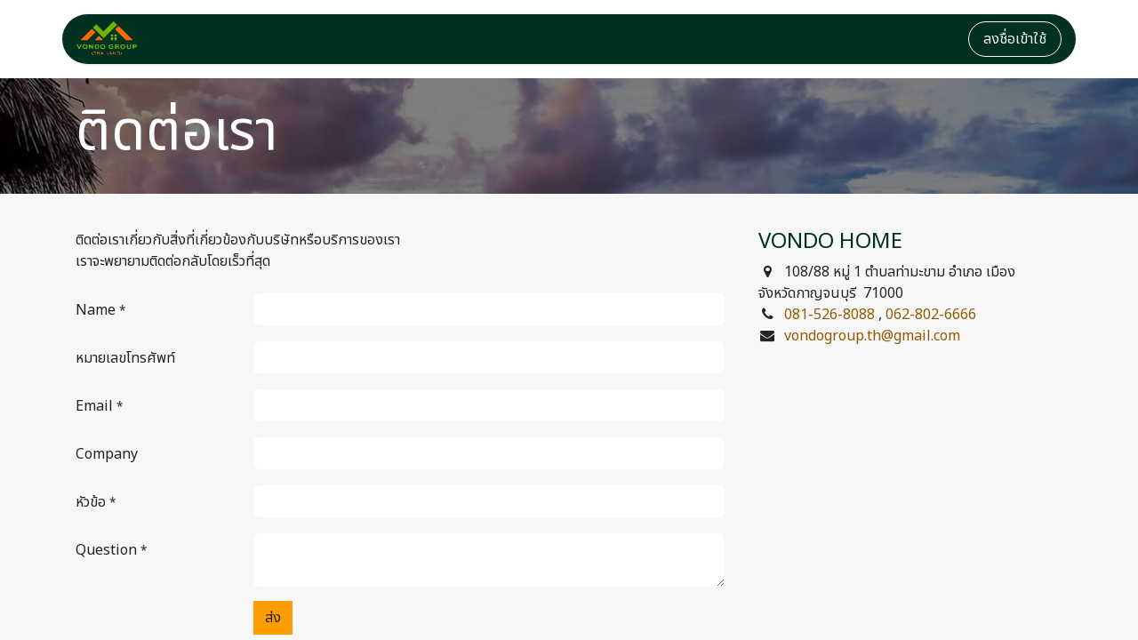

--- FILE ---
content_type: text/html; charset=utf-8
request_url: https://vondohome.com/contactus
body_size: 6350
content:
<!DOCTYPE html>
<html lang="th-TH" data-website-id="1" data-main-object="website.page(6,)" data-add2cart-redirect="1">
    <head>
        <meta charset="utf-8"/>
        <meta http-equiv="X-UA-Compatible" content="IE=edge"/>
        <meta name="viewport" content="width=device-width, initial-scale=1"/>
        <meta name="generator" content="Odoo"/>
        <meta name="keywords" content="บ้านน็อคดาวน์โครงสร้างเหล็ก,บ้านน็อคดาวน์,บ้านน็อคดาวน์ราคาถูก,2 ชั้น,บ้านน็อคดาวน์สวยๆ,ชั้นเดียว ราคา,บ้านน็อคดาวน์ราคาถูกๆ,บ้านน็อคดาวน์ราคาถูกที่สุด,บ้านน็อคดาวน์ราคาถูกมือสอง,ผ่อนได้"/>
            
        <meta property="og:type" content="website"/>
        <meta property="og:title" content="Contact Us | VONDO HOME"/>
        <meta property="og:site_name" content="VONDO HOME"/>
        <meta property="og:url" content="http://vondohome.com/contactus"/>
        <meta property="og:image" content="http://vmi701635.contaboserver.net:8149/web/image/715-237f98d6/KBF6M8IY_VondoGroup_Logo.webp"/>
            
        <meta name="twitter:card" content="summary_large_image"/>
        <meta name="twitter:title" content="Contact Us | VONDO HOME"/>
        <meta name="twitter:image" content="http://vmi701635.contaboserver.net:8149/web/image/715-237f98d6/KBF6M8IY_VondoGroup_Logo.webp"/>
        
        <link rel="canonical" href="http://vondohome.com/contactus"/>
        
        <link rel="preconnect" href="https://fonts.gstatic.com/" crossorigin=""/>
        <title> Contact Us | VONDO HOME </title>
        <link type="image/x-icon" rel="shortcut icon" href="/web/image/website/1/favicon?unique=ff2d274"/>
        <link rel="preload" href="/web/static/src/libs/fontawesome/fonts/fontawesome-webfont.woff2?v=4.7.0" as="font" crossorigin=""/>
        <link type="text/css" rel="stylesheet" href="/web/assets/1/209833d/web.assets_frontend.min.css"/>
        <script id="web.layout.odooscript" type="text/javascript">
            var odoo = {
                csrf_token: "3df42a71dea8f3223776d2f09885ce4342513d2bo1801146917",
                debug: "",
            };
        </script>
        <script type="text/javascript">
            odoo.__session_info__ = {"is_admin": false, "is_system": false, "is_website_user": true, "user_id": false, "is_frontend": true, "profile_session": null, "profile_collectors": null, "profile_params": null, "show_effect": true, "currencies": {"132": {"symbol": "\u0e3f", "position": "after", "digits": [69, 2]}, "1": {"symbol": "$", "position": "before", "digits": [69, 2]}}, "bundle_params": {"lang": "en_US", "website_id": 1}, "translationURL": "/website/translations", "cache_hashes": {"translations": "f506bcca111a16f237123e67b221d49207751c0e"}, "geoip_country_code": null, "geoip_phone_code": null, "lang_url_code": "th"};
            if (!/(^|;\s)tz=/.test(document.cookie)) {
                const userTZ = Intl.DateTimeFormat().resolvedOptions().timeZone;
                document.cookie = `tz=${userTZ}; path=/`;
            }
        </script>
        <script type="text/javascript" defer="defer" src="/web/assets/1/5b174b9/web.assets_frontend_minimal.min.js" onerror="__odooAssetError=1"></script>
        <script type="text/javascript" defer="defer" data-src="/web/assets/1/ab27122/web.assets_frontend_lazy.min.js" onerror="__odooAssetError=1"></script>
        
        
    </head>
    <body>



        <div id="wrapwrap" class="   ">
                <header id="top" data-anchor="true" data-name="Header" class="   o_header_standard" style=" ">
                    
                <div class="container py-3 px-0">
    <nav data-name="Navbar" aria-label="Main" class="navbar navbar-expand-lg navbar-light o_colored_level o_cc o_full_border d-none d-lg-block rounded-pill py-2 px-3 shadow-sm ">
        

                <div id="o_main_nav" class="container">
                    
    <a data-name="Navbar Logo" href="/" class="navbar-brand logo me-4">
            
            <span role="img" aria-label="Logo of VONDO HOME" title="VONDO HOME"><img src="/web/image/website/1/logo/VONDO%20HOME?unique=ff2d274" class="img img-fluid" width="95" height="40" alt="VONDO HOME" loading="lazy"/></span>
        </a>
    
                    
    <ul id="top_menu" role="menu" class="nav navbar-nav o_menu_loading me-auto nav-pills">
        

                        
    <li role="presentation" class="nav-item">
        <a role="menuitem" href="/" class="nav-link ">
            <span>หน้าหลัก</span>
        </a>
    </li>
    <li role="presentation" class="nav-item">
        <a role="menuitem" href="/shop" class="nav-link ">
            <span>แบบบ้าน VONDO</span>
        </a>
    </li>
    <li role="presentation" class="nav-item">
        <a role="menuitem" href="/aboutus" class="nav-link ">
            <span>เกี่ยวกับเรา</span>
        </a>
    </li>
    <li role="presentation" class="nav-item">
        <a role="menuitem" href="/contactus" class="nav-link active">
            <span>ติดต่อเรา</span>
        </a>
    </li>
                    
    </ul>
                    
                    <ul class="navbar-nav align-items-center gap-1 flex-wrap flex-shrink-0 justify-content-end ps-3">
                        
        
            <li class=" divider d-none"></li> 
            <li class="o_wsale_my_cart d-none ">
                <a href="/shop/cart" class="o_navlink_background btn position-relative rounded-circle p-1 text-center text-reset">
                    <div class="">
                        <i class="fa fa-shopping-cart fa-stack"></i>
                        <sup class="my_cart_quantity badge text-bg-primary position-absolute top-0 end-0 mt-n1 me-n1 rounded-pill d-none" data-order-id="">0</sup>
                    </div>
                </a>
            </li>
        
                        
                        
                        
        <li data-name="Language Selector" class="o_header_language_selector ">
        
        
        </li>
                        
            <li class=" o_no_autohide_item">
                <a href="/web/login" class="btn btn-outline-secondary rounded-circle px-3">ลงชื่อเข้าใช้</a>
            </li>
                        
        
        
                        
                    </ul>
                </div>
            
    </nav>
    <nav data-name="Navbar" aria-label="Mobile" class="navbar  navbar-light o_colored_level o_cc o_header_mobile d-block d-lg-none shadow-sm o_full_border mx-1 rounded-pill">
        

        <div id="o_main_nav" class="container flex-wrap justify-content-between">
            
    <a data-name="Navbar Logo" href="/" class="navbar-brand logo ">
            
            <span role="img" aria-label="Logo of VONDO HOME" title="VONDO HOME"><img src="/web/image/website/1/logo/VONDO%20HOME?unique=ff2d274" class="img img-fluid" width="95" height="40" alt="VONDO HOME" loading="lazy"/></span>
        </a>
    
            <ul class="o_header_mobile_buttons_wrap navbar-nav flex-row align-items-center gap-2 mb-0">
        
            <li class=" divider d-none"></li> 
            <li class="o_wsale_my_cart d-none ">
                <a href="/shop/cart" class="o_navlink_background_hover btn position-relative rounded-circle border-0 p-1 text-reset">
                    <div class="">
                        <i class="fa fa-shopping-cart fa-stack"></i>
                        <sup class="my_cart_quantity badge text-bg-primary position-absolute top-0 end-0 mt-n1 me-n1 rounded-pill d-none" data-order-id="">0</sup>
                    </div>
                </a>
            </li>
        
                <li>
                    <button class="nav-link btn me-auto p-2 o_not_editable" type="button" data-bs-toggle="offcanvas" data-bs-target="#top_menu_collapse_mobile" aria-controls="top_menu_collapse_mobile" aria-expanded="false" aria-label="ระบบนำทางแบบสลับ">
                        <span class="navbar-toggler-icon"></span>
                    </button>
                </li>
            </ul>
            <div id="top_menu_collapse_mobile" class="offcanvas offcanvas-end o_navbar_mobile">
                <div class="offcanvas-header justify-content-end o_not_editable">
                    <button type="button" class="nav-link btn-close" data-bs-dismiss="offcanvas" aria-label="ปิด"></button>
                </div>
                <div class="offcanvas-body d-flex flex-column justify-content-between h-100 w-100">
                    <ul class="navbar-nav">
                        
                        
    <ul id="top_menu" role="menu" class="nav navbar-nav   nav-pills">
        

                            
    <li role="presentation" class="nav-item">
        <a role="menuitem" href="/" class="nav-link ">
            <span>หน้าหลัก</span>
        </a>
    </li>
    <li role="presentation" class="nav-item">
        <a role="menuitem" href="/shop" class="nav-link ">
            <span>แบบบ้าน VONDO</span>
        </a>
    </li>
    <li role="presentation" class="nav-item">
        <a role="menuitem" href="/aboutus" class="nav-link ">
            <span>เกี่ยวกับเรา</span>
        </a>
    </li>
    <li role="presentation" class="nav-item">
        <a role="menuitem" href="/contactus" class="nav-link active">
            <span>ติดต่อเรา</span>
        </a>
    </li>
                        
    </ul>
                        
                        
                    </ul>
                    <ul class="navbar-nav gap-2 mt-3 w-100">
                        
            <li class=" o_no_autohide_item">
                <a href="/web/login" class="btn btn-outline-secondary w-100">ลงชื่อเข้าใช้</a>
            </li>
                        
        
        
                        
        <li data-name="Language Selector" class="o_header_language_selector ">
        
        
        </li>
                        
                    </ul>
                </div>
            </div>
        </div>
    
    </nav>
        </div>
    
        </header>
                <main>
                    
            <span class="hidden" data-for="contactus_form" data-values="{&#39;email_to&#39;: &#39;vondogroup.th@gmail.com&#39;, &#39;name&#39;: &#39;&#39;, &#39;phone&#39;: &#39;&#39;, &#39;email_from&#39;: &#39;&#39;, &#39;company&#39;: &#39;&#39;, &#39;subject&#39;: &#39;&#39;}"></span>
            <div id="wrap" class="oe_structure oe_empty">
                <section class="s_title parallax s_parallax_is_fixed bg-black-50 pt24 pb24" data-vcss="001" data-snippet="s_title" data-scroll-background-ratio="1" data-name="คำนำหน้าชื่อ">
                    <span class="s_parallax_bg oe_img_bg" style="background-image: url(&#39;/web/image/website.s_parallax_default_image&#39;); background-position: 50% 0;"></span>
                    <div class="o_we_bg_filter bg-black-50"></div>
                    <div class="container">
                        <h1>ติดต่อเรา</h1>
                    </div>
                </section>
                <section class="s_text_block pt40 o_colored_level o_cc o_cc2 pb16" data-snippet="s_text_block" data-name="ข้อความ" style="background-image: none;">
                    <div class="s_allow_columns container">
                        <div class="row">
                            <div class="col-lg-8 mt-4 mt-lg-0 o_colored_level">
                                <p>
                                    ติดต่อเราเกี่ยวกับสิ่งที่เกี่ยวข้องกับบริษัทหรือบริการของเรา<br/>
                                    เราจะพยายามติดต่อกลับโดยเร็วที่สุด
                                </p>
                                <section class="s_website_form" data-vcss="001" data-snippet="s_website_form" data-name="ฟอร์ม">
                                    <div class="container">
                                        <form id="contactus_form" action="/website/form/" method="post" enctype="multipart/form-data" class="o_mark_required" data-mark="*" data-model_name="mail.mail" data-success-mode="redirect" data-success-page="/contactus-thank-you" data-pre-fill="true">
                                            <div class="s_website_form_rows row s_col_no_bgcolor">
                                                <div class="mb-0 py-2 col-12 s_website_form_field s_website_form_custom s_website_form_required" data-type="char" data-name="Field">
                                                    <div class="row s_col_no_resize s_col_no_bgcolor">
                                                        <label class="col-form-label col-sm-auto s_website_form_label" style="width: 200px" for="contact1">
                                                            <span class="s_website_form_label_content">Name</span>
                                                            <span class="s_website_form_mark"> *</span>
                                                        </label>
                                                        <div class="col-sm">
                                                            <input id="contact1" type="text" class="form-control s_website_form_input" name="name" required="" data-fill-with="name"/>
                                                        </div>
                                                    </div>
                                                </div>
                                                <div class="mb-0 py-2 col-12 s_website_form_field s_website_form_custom" data-type="char" data-name="Field">
                                                    <div class="row s_col_no_resize s_col_no_bgcolor">
                                                        <label class="col-form-label col-sm-auto s_website_form_label" style="width: 200px" for="contact2">
                                                            <span class="s_website_form_label_content">หมายเลขโทรศัพท์</span>
                                                        </label>
                                                        <div class="col-sm">
                                                            <input id="contact2" type="tel" class="form-control s_website_form_input" name="phone" data-fill-with="phone"/>
                                                        </div>
                                                    </div>
                                                </div>
                                                <div class="mb-0 py-2 col-12 s_website_form_field s_website_form_required s_website_form_model_required" data-type="email" data-name="Field">
                                                    <div class="row s_col_no_resize s_col_no_bgcolor">
                                                        <label class="col-form-label col-sm-auto s_website_form_label" style="width: 200px" for="contact3">
                                                            <span class="s_website_form_label_content">Email</span>
                                                            <span class="s_website_form_mark"> *</span>
                                                        </label>
                                                        <div class="col-sm">
                                                            <input id="contact3" type="email" class="form-control s_website_form_input" name="email_from" required="" data-fill-with="email"/>
                                                        </div>
                                                    </div>
                                                </div>
                                                <div class="mb-0 py-2 col-12 s_website_form_field s_website_form_custom" data-type="char" data-name="Field">
                                                    <div class="row s_col_no_resize s_col_no_bgcolor">
                                                        <label class="col-form-label col-sm-auto s_website_form_label" style="width: 200px" for="contact4">
                                                            <span class="s_website_form_label_content">Company</span>
                                                        </label>
                                                        <div class="col-sm">
                                                            <input id="contact4" type="text" class="form-control s_website_form_input" name="company" data-fill-with="commercial_company_name"/>
                                                        </div>
                                                    </div>
                                                </div>
                                                <div class="mb-0 py-2 col-12 s_website_form_field s_website_form_required s_website_form_model_required" data-type="char" data-name="Field">
                                                    <div class="row s_col_no_resize s_col_no_bgcolor">
                                                        <label class="col-form-label col-sm-auto s_website_form_label" style="width: 200px" for="contact5">
                                                            <span class="s_website_form_label_content">หัวข้อ</span>
                                                            <span class="s_website_form_mark"> *</span>
                                                        </label>
                                                        <div class="col-sm">
                                                            <input id="contact5" type="text" class="form-control s_website_form_input" name="subject" required=""/>
                                                        </div>
                                                    </div>
                                                </div>
                                                <div class="mb-0 py-2 col-12 s_website_form_field s_website_form_custom s_website_form_required" data-type="text" data-name="Field">
                                                    <div class="row s_col_no_resize s_col_no_bgcolor">
                                                        <label class="col-form-label col-sm-auto s_website_form_label" style="width: 200px" for="contact6">
                                                            <span class="s_website_form_label_content">Question</span>
                                                            <span class="s_website_form_mark"> *</span>
                                                        </label>
                                                        <div class="col-sm">
                                                            <textarea id="contact6" class="form-control s_website_form_input" name="description" required=""></textarea>
                                                        </div>
                                                    </div>
                                                </div>
                                                <div class="mb-0 py-2 col-12 s_website_form_field s_website_form_dnone">
                                                    <div class="row s_col_no_resize s_col_no_bgcolor">
                                                        <label class="col-form-label col-sm-auto s_website_form_label" style="width: 200px" for="contact7">
                                                            <span class="s_website_form_label_content">อีเมลถึง</span>
                                                        </label>
                                                        <div class="col-sm">
                                                            <input id="contact7" type="hidden" class="form-control s_website_form_input" name="email_to" value="vondogroup.th@gmail.com"/><input type="hidden" class="form-control s_website_form_input s_website_form_custom" name="website_form_signature" value="0f5a371c783ad8b2eb4b9914cffa7a2b66ff6129be105cbb2bb874612684a6b0"/></div>
                                                    </div>
                                                </div>
                                                <div class="mb-0 py-2 col-12 s_website_form_submit" data-name="Submit Button">
                                                    <div style="width: 200px;" class="s_website_form_label"></div>
                                                    <a href="#" role="button" class="btn btn-primary s_website_form_send">ส่ง</a>
                                                    <span id="s_website_form_result"></span>
                                                </div>
                                            </div>
                                        </form>
                                    </div>
                                </section><section class="s_embed_code text-center pb0 pt0" data-snippet="s_embed_code" data-name="ฝังโค้ด">
        <div class="s_embed_code_embedded container o_not_editable"><iframe src="https://www.google.com/maps/embed?pb=!1m17!1m12!1m3!1d3870.2981782820284!2d99.50238757509594!3d14.059561586365158!2m3!1f0!2f0!3f0!3m2!1i1024!2i768!4f13.1!3m2!1m1!2zMTTCsDAzJzM0LjQiTiA5OcKwMzAnMTcuOSJF!5e0!3m2!1sth!2sth!4v1709522011407!5m2!1sth!2sth" width="800" height="600" style="border:0;" allowfullscreen="" loading="lazy" referrerpolicy="no-referrer-when-downgrade"></iframe></div>
    </section>
                            </div>
                            <div class="col-lg-4 mt-4 mt-lg-0 o_colored_level">
                                <ul class="list-unstyled mb-0 ps-2">
                                    <li><h3>VONDO HOME<br/></h3></li>
                                    <li><i class="fa fa-map-marker fa-fw me-2"></i><span class="o_force_ltr">108/88 หมู่ 1 ตำบลท่ามะขาม อำเภอ เมือง</span></li><li><span class="o_force_ltr">จังหวัดกาญจนบุรี&nbsp; 71000</span><br/></li>
                                    <li><i class="fa fa-phone fa-fw me-2"></i><span class="o_force_ltr"><a href="tel://081-526-8088">081-526-8088</a> , <a href="tel://062-802-6666">062-802-6666</a></span></li>
                                    <li><i class="fa fa-1x fa-fw fa-envelope me-2"></i><a href="mailto:vondogroup.th@gmail.com">vondogroup.th@gmail.com</a></li>
                                </ul>
                            </div>
                        </div>
                    </div>
                </section>
            <section class="s_text_image pt48 pb0 o_colored_level o_cc o_cc5" data-snippet="s_text_image" data-name="ข้อความ - รูปภาพ" style="background-image: none;">
        <div class="container">
            <div class="row align-items-center">
                <div class="col-lg-6 pt16 pb16 o_colored_level">
                    <h2><strong>VONDO HOME</strong><br/></h2>
                    <p style="margin-bottom: 0px;">ชื่อเพจ : <a href="https://www.facebook.com/VONDOGROUP.THAILAND">บ้านน็อคดาวน์โครงสร้างเหล็ก by ทวีทรัพย์</a></p><p style="margin-bottom: 0px;">Email : <a href="mailto:vondogroup.th@gmail.com">vondogroup.th@gmail.com</a></p><p>ข้อความ : <a href="http://m.me/VONDOGROUP.THAILAND" target="_blank">​m.me/VONDOGROUP.THAILAND​</a></p><p style="margin-bottom: 0px;">☎️ : <a href="tel://081-526-8088">081-526-8088</a> คุณติ๋ม</p><p style="margin-bottom: 0px;"><br/></p><p style="margin-bottom: 0px;">☎️ : <a href="tel://062-802-6666">062-802-6666</a> คุณหญิง</p><p style="margin-bottom: 0px;"><br/></p><p>โรงงานผลิตบ้านน็อคดาวน์ บ้านสำเร็จรูป โดยช่างมากประสบการณ์ ออกแบบบ้านได้ตามความต้องการ<br/></p></div>
                <div class="col-lg-6 pt16 pb16 o_colored_level">
                    <img src="/web/image/1580-237f98d6/KBF6M8IY_VondoGroup_Logo.webp" alt="" class="img img-fluid mx-auto o_we_custom_image" data-mimetype="image/webp" data-original-id="1579" data-original-src="/web/image/1579-60e73433/KBF6M8IY_VondoGroup_Logo.png" data-mimetype-before-conversion="image/png" data-resize-width="690" loading="lazy"/>
                </div>
            </div>
        </div>
    </section><section class="s_text_image o_cc o_cc1 pb48 pt48 o_colored_level" data-snippet="s_image_text" data-name="รูปภาพ - ข้อความ" style="background-image: none;">
        <div class="container">
            <div class="row align-items-center">
                <div class="col-lg-6 pt16 pb16 o_colored_level">
                    <img src="/web/image/1582-51ab274d/%E0%B8%95%E0%B8%B4%E0%B8%94%E0%B8%95%E0%B9%88%E0%B8%AD%E0%B8%AA%E0%B8%AD%E0%B8%9A%E0%B8%96%E0%B8%B2%E0%B8%A1.webp" alt="" class="img img-fluid mx-auto o_we_custom_image" data-mimetype="image/webp" data-original-id="1581" data-original-src="/web/image/1581-f771ec4a/%E0%B8%95%E0%B8%B4%E0%B8%94%E0%B8%95%E0%B9%88%E0%B8%AD%E0%B8%AA%E0%B8%AD%E0%B8%9A%E0%B8%96%E0%B8%B2%E0%B8%A1.png" data-mimetype-before-conversion="image/png" data-resize-width="690" loading="lazy"/>
                </div>
                <div class="col-lg-6 pt16 pb16 o_colored_level">
                    <div class="o_facebook_page" data-snippet="s_facebook_page" data-name="Facebook" data-href="https://www.facebook.com/VONDOGROUP.THAILAND/" data-id="VONDOGROUP.THAILAND" data-height="500" data-width="350" data-tabs="timeline" data-small_header="true" data-hide_cover="false">
        
    </div><h2><br/></h2>
                    <p class="o_default_snippet_text">&nbsp;<br/></p></div>
            </div>
        </div>
    </section></div>
        
        <div id="o_shared_blocks" class="oe_unremovable"></div>
                </main>
                <footer id="bottom" data-anchor="true" data-name="Footer" class="o_footer o_colored_level o_cc ">
                    <div id="footer" class="oe_structure oe_structure_solo">
            <section class="s_title pt48 pb24" data-vcss="001" data-snippet="s_title" data-name="คำนำหน้าชื่อ">
                <div class="container s_allow_columns">
                    <h4>BAANVONDO</h4>
                </div>
            </section>
            <section class="s_text_block pb32" data-snippet="s_text_block" data-name="Text" style="background-image: none;">
                <div class="container-fluid">
                    <div class="row">
                        <div class="col-lg-5">
                            <p>บริษัท วอนโด้ กรุ๊ป มีชื่อดั้งเดิมว่า แสงชัยรุ่งเรือง เมื่อ ปี พ.ศ.2539 โดย ผู้บุกเบิกก่อตั้ง นายวิชัย และ นางแสงโสม คุณโฑ ปลูกร่างสร้างเป็นฐานโรงงานผลิต วงกบ ประตู หน้าต่าง และงานไม้ทุกชนิด และพัฒนามาต่อมาเป็นบ้านไม้สัก และบ้านโครงสร้างเหล็ก และได้ประยุกต์ให้ตอบโจทย์ ความทันสมัยมากขึ้น<br/></p>
                        </div>
                        <div class="col-lg-3 offset-lg-1">
                            <p class="text-muted"><b>BAANVONDO</b><br/>108/88 หมู่ 1 ตำบลท่ามะขาม อำเภอเมือง จังหวัดกาญจนบุรี 71000 <br/></p>
                        </div>
                        <div class="col-lg-3 o_colored_level">
                            <ul class="list-unstyled mb-2">
                                <li><i class="fa fa-phone fa-fw me-2"></i><span class="o_force_ltr"><a href="tel:+1(650)555-0111">​062-802-6666</a></span></li>
                                <li><i class="fa fa-envelope fa-fw me-2"></i><a href="mailto:hello@mycompany.com">​vondogroup.th@gmail.com​</a></li>
                            </ul>
                            <div class="s_social_media text-start no_icon_color o_not_editable" data-snippet="s_social_media" data-name="Social Media">
                                <h5 class="s_social_media_title d-none">ติดตามเรา</h5>
<a href="/website/social/facebook" class="s_social_media_facebook" target="_blank">
                                    <i class="fa fa-2x m-1 o_editable_media fa-facebook"></i>
                                </a>
<a href="/website/social/youtube" class="s_social_media_youtube" target="_blank">
                                    <i class="fa fa-2x m-1 o_editable_media fa-youtube"></i>
                                </a>
</div>
                        </div>
                    </div>
                </div>
            </section>
        </div>
                </footer>
        <div id="website_cookies_bar" class="s_popup o_snippet_invisible d-none o_no_save" data-name="Cookies Bar" data-vcss="001" data-invisible="1">
            <div class="modal s_popup_bottom s_popup_no_backdrop o_cookies_discrete" data-show-after="500" data-display="afterDelay" data-consents-duration="999" data-bs-focus="false" data-bs-backdrop="false" data-bs-keyboard="false" tabindex="-1" role="dialog">
                <div class="modal-dialog d-flex s_popup_size_full">
                    <div class="modal-content oe_structure">
                        
                        <section class="o_colored_level o_cc o_cc1">
                            <div class="container">
                                <div class="row">
                                    <div class="col-lg-8 pt16">
                                        <p>
                                            <span class="pe-1">We use cookies to provide you a better user experience on this website.</span>
                                            <a href="/cookie-policy" class="o_cookies_bar_text_policy btn btn-link btn-sm px-0">นโยบายคุกกี้</a>
                                        </p>
                                    </div>
                                    <div class="col-lg-4 text-end pt16 pb16">
                                        <a href="#" id="cookies-consent-essential" role="button" class="js_close_popup btn btn-outline-primary rounded-circle btn-sm px-2">Only essentials</a>
                                        <a href="#" id="cookies-consent-all" role="button" class="js_close_popup btn btn-outline-primary rounded-circle btn-sm">ฉันเห็นด้วย</a>
                                    </div>
                                </div>
                            </div>
                        </section>
                    </div>
                </div>
            </div>
        </div>
            </div>
        
        </body>
</html>